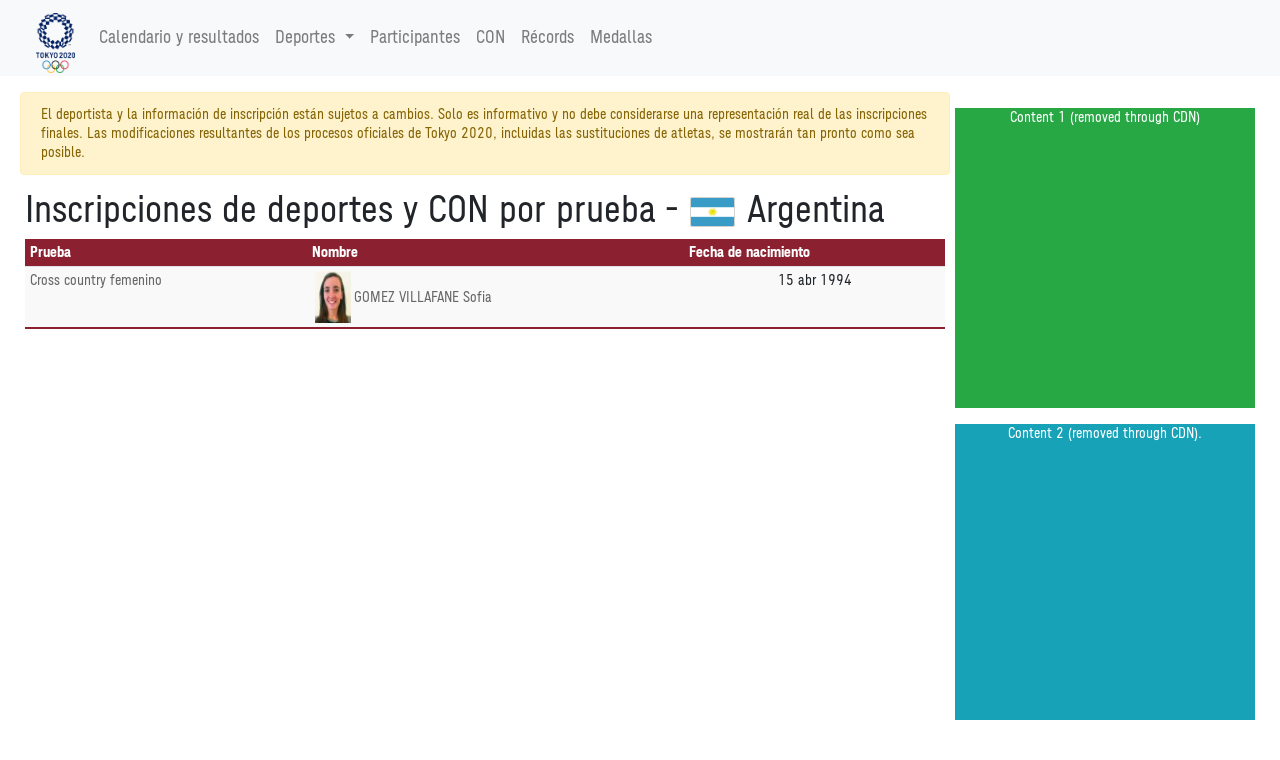

--- FILE ---
content_type: text/html
request_url: https://tokio2020.rtve.es/es/resultados/ciclismo-de-montana/inscripciones-de-deportes-y-con-por-prueba-argentina.htm
body_size: 42171
content:
<!DOCTYPE html>
<html

lang="es-es"
xml:lang="es-es"
xmlns="http://www.w3.org/1999/xhtml"><meta http-equiv="edge-control" content="dca=esi, max-age=300s, downstream-ttl=60s"/><head>
<meta http-equiv="X-UA-Compatible" content="IE=edge,chrome=1" />
<meta name="viewport" content="width=device-width, initial-scale=1">
<meta charset="utf-8" />
<meta http-equiv="Content-Type" content="text/html; charset=UTF-8"/>
<meta name="save" content="history"/>

<title>
Inscripciones de deportes y CON por prueba | Juegos Ol&iacute;mpicos Tokyo 2020</title>

<script type="application/ld+json">{"endDate":"2021-07-27 00:00:00.0","@type":"SportsEvent","name":"Ciclismo de monta&ntilde;a","description":"Ciclismo de monta&ntilde;a","location":{"address":"Tokyo, Japan","@type":"Place","name":"Tokyo, Japan"},"@id":"../../../es/resultados/ciclismo-de-montana/inscripciones-de-deportes-y-con-por-prueba-argentina.htm","@context":"http://schema.org","url":"../../../es/resultados/ciclismo-de-montana/inscripciones-de-deportes-y-con-por-prueba-argentina.htm","startDate":"2021-07-26 00:00:00.0"}</script><!-- Twitter Card data -->
<meta name="twitter:card" content="summary">
<meta name="twitter:site" content="@Tokyo2020">
<meta name="twitter:title" content="Inscripciones de deportes y CON por prueba | Juegos Ol&iacute;mpicos Tokyo 2020">
<meta name="twitter:description" content="Todos los resultados y calendario de las pruebas de los Juegos Ol&iacute;mpicos de Tokio 2020 los tienes a trav&eacute;s de la plataforma de RTVE Play. Entra en RTVE.es">
<meta name="twitter:creator" content="@Tokyo2020">
<meta name="twitter:image" content="https://tokyo2020.org/en/assets/img/common/ogp.jpg">

<!-- Open Graph data -->
<meta property="og:title" content="Inscripciones de deportes y CON por prueba | Juegos Ol&iacute;mpicos Tokyo 2020" />
<meta property="og:type" content="website" />
<meta property="og:url" content="../../../es/resultados/ciclismo-de-montana/inscripciones-de-deportes-y-con-por-prueba-argentina.htm" />
<meta property="og:image" content="https://tokyo2020.org/en/assets/img/common/ogp.jpg" />
<meta property="og:description" content="Todos los resultados y calendario de las pruebas de los Juegos Ol&iacute;mpicos de Tokio 2020 los tienes a trav&eacute;s de la plataforma de RTVE Play. Entra en RTVE.es" />
<meta property="fb:app_id" content="0" /><meta name="description" content="Inscripciones de deportes y CON por prueba | Juegos Ol&iacute;mpicos Tokyo 2020"></head>
<link rel="alternate" hreflang="es" href="https://www.europeanchampionships.com/resources/template?absolute_urls=1es/resultados/ciclismo-de-montana/inscripciones-de-deportes-y-con-por-prueba-argentina.htm" />
<link rel="stylesheet" type="text/css" href="../../../resOG2020-/style/og2020-.min.css">
<link rel="stylesheet" type="text/css" href="../../../resCOMMON/style/jquery.mThumbnailScroller.css">
<link rel="stylesheet" type="text/css" href="../../../resCOMMON/style/tablesorter.theme.default.css">
<link rel="stylesheet" type="text/css" href="../../../resCOMMON/style/fontawesome.min.css">
<link rel="stylesheet" type="text/css" href="../../../resCOMMON/style/datatables.min.css">
<link rel="stylesheet" type="text/css" href="../../../resCOMMON/style/rwd-table.min.css">

<link rel="shortcut icon" href="../../../resOG2020-/img/favicon.ico" type="image/x-icon">
<link rel="icon"          href="../../../resOG2020-/img/favicon.ico" type="image/x-icon">

<script src="../../../resCOMMON/sinfoScripts/bundle.js" type="text/javascript"></script>
<script src="../../../resCOMMON/sinfoScripts/main.js" type="text/javascript"></script>

<script> 
        var doc = document.documentElement;
        doc.setAttribute('data-useragent', navigator.userAgent);
</script>

<script>
$.extend( true, $.fn.dataTable.defaults, {
language: {
    url: '../../../resCOMMON/sinfoScripts/i18n/spa.json'
    }
} );
</script>
<script>
    !function(){
        var analytics=window.analytics=window.analytics||[];
        if(!analytics.initialize) {
            if (analytics.invoked) {
                window.console && console.error && console.error("Segment snippet included twice.");
            }
            else {
            analytics.invoked = !0;
            }
            analytics.methods = ["identify", "track", "ready", "page", "once", "off", "on", "setAnonymousId"];
            analytics.factory = function (e) {
                return function () {
                    var t = Array.prototype.slice.call(arguments);
                    t.unshift(e);
                    analytics.push(t);
                    return analytics
                }
            };
            for (var e = 0; e < analytics.methods.length; e++) {
                var key = analytics.methods[e];
                analytics[key] = analytics.factory(key);
            }
            analytics.load = function (key, e) {
                var t = document.createElement("script");
                t.type = "text/javascript";
                t.async = !0;
                t.src = "https://cdn.segment.com/analytics.js/v1/" + key + "/analytics.min.js";
                var n = document.getElementsByTagName("script")[0];
                n.parentNode.insertBefore(t, n);
                analytics._loadOptions = e;
            };
            analytics._writeKey="FSH5ZeYSgxdBJ69zoV6MOc60AqYvrbBO";
            analytics.SNIPPET_VERSION="4.13.2";
        };
    }();
</script>
<script>
$(window).on("cookies-banner-shown", function(e, params) {
    initSegmentCalls(1);
});
$(window).on("cookies-loaded", function(e, params) {
    initSegmentCalls(2);
});
function initSegmentCalls(event) {
           new SegmentCalls("FSH5ZeYSgxdBJ69zoV6MOc60AqYvrbBO", event,{"user_nation":"","page_type":"athletes","page_hostname":"","non_interaction":0,"partner_name":"Atos","implementation_provider":"Atos","language":"es","screen_id":"../../../es/resultados/ciclismo-de-montana/inscripciones-de-deportes-y-con-por-prueba-argentina.htm","discipline":"MTB","content_geography":"","event":"","platform":"Web"});
       };
</script>
</head>

<body>
<section class="d-none">VERSION: 5.9.5.498 (04/08/2021)</section>

<INPUT type="hidden" class="sHistory" id="divScrollXPos" name="divScrollXPos">
<INPUT type="hidden" class="sHistory" id="divScrollYPos" name="divScrollYPos">
<INPUT type="hidden" class="sHistory" id="scrollXPos" name="scrollXPos">
<INPUT type="hidden" class="sHistory" id="scrollYPos" name="scrollYPos">

<div class="tk-ad-top-placeholder"></div>
<div class="tk-ad-top tk-ad-top--sticky">
<div class="tk-ad__container--top">
<div class="text-center tk-ads-banner__container">
<div class="tk-ads-banner" id="banner-top">
<div id="div-gpt-ad-tokyo2020-1" class="text-center wrs-ads"></div>
</div>
</div>
</div>
</div>
<esi:choose>
  <esi:when test="$(HTTP_USER_AGENT) has 'RMA_APP'">
  
<script type="text/javascript" charset="utf-8" src="/tokyo-2020/en/d3components/scripts/head-externally-shared.min.js?v=33"></script>

<esi:choose>
 <esi:when test="$(HTTP_HOST) == 'pre-results-www.gtwtokyo2020.org'">
<esi:include src="https://pre-results-www.gtwtokyo2020.org/OIS/OG2020-/resOG2020-/noconflict.htm" onerror="continue"/>
  </esi:when>
  
  <esi:when test="$(HTTP_HOST) == 'see-results-www.gtwtokyo2020.org'">
<esi:include src="https://see-results-www.gtwtokyo2020.org/OIS/OG2020-/resOG2020-/noconflict.htm" onerror="continue"/>  
  </esi:when>
  
  <esi:when test="$(HTTP_HOST) == 'fe-stg-www.gtwtokyo2020.org'">
<esi:include src="https://fe-stg-www.gtwtokyo2020.org/OIS/OG2020-/resOG2020-/noconflict.htm" onerror="continue"/>  
  </esi:when>
  
  <esi:when test="$(HTTP_HOST) == 'sph-results-www.gtwtokyo2020.org'">
<esi:include src="https://sph-results-www.gtwtokyo2020.org/OIS/OG2020-/resOG2020-/noconflict.htm" onerror="continue"/>  
  </esi:when>
  
  <esi:when test="$(HTTP_HOST) == 'fe-preprd-www.gtwtokyo2020.org'">
<esi:include src="https://fe-preprd-www.gtwtokyo2020.org/OIS/OG2020-/resOG2020-/noconflict.htm" onerror="continue"/>  
  </esi:when>

  <esi:when test="$(HTTP_HOST) == 'tokyo2020.org'">
<esi:include src="https://tokyo2020.org/OIS/OG2020-/resOG2020-/noconflict.htm" onerror="continue"/>  
  </esi:when>

  <esi:when test="$(HTTP_HOST) == 'gtnew.tokyo2020.org'">
<esi:include src="https://gtnew.tokyo2020.org.org/OIS/OG2020-/resOG2020-/noconflict.htm" onerror="continue"/>  
  </esi:when>

  <esi:when test="$(HTTP_HOST) == 'olympics.com'">
<esi:include src="https://olympics.com/tokyo-2020/olympic-games/resOG2020-/noconflict.htm" onerror="continue"/>  
  </esi:when>

  <esi:when test="$(HTTP_HOST) == 'stg-www.olympic-channelservices.org'">
<esi:include src="https://stg-www.olympic-channelservices.org/tokyo-2020/olympic-games/resOG2020-/noconflict.htm" onerror="continue"/>  
  </esi:when>  

  <esi:when test="$(HTTP_HOST) == 'ppp-www.olympics.com'">
<esi:include src="https://ppp-www.olympics.com/tokyo-2020/olympic-games/resOG2020-/noconflict.htm" onerror="continue"/>  
  </esi:when> 
</esi:choose>

<script>
document.addEventListener('DOMContentLoaded',function(){ 
initSegmentCalls(2);
},false)

</script>
  
  </esi:when>
  
  
  
  
  
  <esi:when test="$(HTTP_HOST) == 'pre-results-www.gtwtokyo2020.org'">
<esi:include src="https://pre-results-www.gtwtokyo2020.org/es/external/lib/generic/header" onerror="continue"/>
<esi:include src="https://pre-results-www.gtwtokyo2020.org/OIS/OG2020-/resOG2020-/noconflict.htm" onerror="continue"/>
  </esi:when>
  <esi:when test="$(HTTP_HOST) == 'see-results-www.gtwtokyo2020.org'">
    <esi:include src="https://see-results-www.gtwtokyo2020.org/es/external/lib/generic/header" onerror="continue"/>
<esi:include src="https://see-results-www.gtwtokyo2020.org/OIS/OG2020-/resOG2020-/noconflict.htm" onerror="continue"/>  
  </esi:when>
  <esi:when test="$(HTTP_HOST) == 'fe-stg-www.gtwtokyo2020.org'">
    <esi:include src="https://fe-stg-www.gtwtokyo2020.org/es/external/lib/generic/header" onerror="continue"/>
<esi:include src="https://fe-stg-www.gtwtokyo2020.org/OIS/OG2020-/resOG2020-/noconflict.htm" onerror="continue"/>  
  </esi:when>
  <esi:when test="$(HTTP_HOST) == 'sph-results-www.gtwtokyo2020.org'">
    <esi:include src="https://sph-results-www.gtwtokyo2020.org/es/external/lib/generic/header" onerror="continue"/>
    <esi:include src="https://sph-results-www.gtwtokyo2020.org/OIS/OG2020-/resOG2020-/noconflict.htm" onerror="continue"/>  
  </esi:when>
  <esi:when test="$(HTTP_HOST) == 'fe-preprd-www.gtwtokyo2020.org'">
    <esi:include src="https://fe-preprd-www.gtwtokyo2020.org/es/external/lib/generic/header" onerror="continue"/>
    <esi:include src="https://fe-preprd-www.gtwtokyo2020.org/OIS/OG2020-/resOG2020-/noconflict.htm" onerror="continue"/>  
  </esi:when>
  <esi:when test="$(HTTP_HOST) == 'tokyo2020.org'">
    <esi:include src="https://tokyo2020.org/es/external/lib/generic/header" onerror="continue"/>
    <esi:include src="https://tokyo2020.org/OIS/OG2020-/resOG2020-/noconflict.htm" onerror="continue"/>  
  </esi:when>
  <esi:when test="$(HTTP_HOST) == 'gtnew.tokyo2020.org'">
    <esi:include src="https://gtnew.tokyo2020.org/es/external/lib/generic/header" onerror="continue"/>
    <esi:include src="https://gtnew.tokyo2020.org.org/OIS/OG2020-/resOG2020-/noconflict.htm" onerror="continue"/>  
  </esi:when>
  <esi:when test="$(HTTP_HOST) == 'olympics.com'">
    <esi:include src="https://olympics.com/tokyo-2020/es/external/lib/generic/header" onerror="continue"/>
    <esi:include src="https://olympics.com/tokyo-2020/olympic-games/resOG2020-/noconflict.htm" onerror="continue"/>  
  </esi:when>
  <esi:when test="$(HTTP_HOST) == 'stg-www.olympic-channelservices.org'">
    <esi:include src="https://stg-www.olympic-channelservices.org/tokyo-2020/es/external/lib/generic/header" onerror="continue"/>
    <esi:include src="https://stg-www.olympic-channelservices.org/tokyo-2020/olympic-games/resOG2020-/noconflict.htm" onerror="continue"/>  
  </esi:when>  
  <esi:when test="$(HTTP_HOST) == 'ppp-www.olympics.com'">
    <esi:include src="https://ppp-www.olympics.com/tokyo-2020/es/external/lib/generic/header" onerror="continue"/>
    <esi:include src="https://ppp-www.olympics.com/tokyo-2020/olympic-games/resOG2020-/noconflict.htm" onerror="continue"/>  
  </esi:when>  
<esi:when test="$(HTTP_HOST) == 'tokio2020.rtve.es'">
<esi:include src="https://www.rtve.es/components/jjoo/MTB-------------------------------/cabecera.inc" onerror="continue"/>
</esi:when>
</esi:choose>

<esi:remove>
<header >
<link rel="stylesheet" type="text/css" href="../../../resOG2020-/fonts/fontface.min.css">
<div class="navbar-light bg-light">
<nav class="navbar navbar-expand-lg container">
<a href="#" class="navbar-brand main-logo" title="Inscripciones de deportes y CON por prueba | Juegos Ol&iacute;mpicos Tokyo 2020">
<img src="../../../resOG2020-/img/nav/logo.png" role="presentation" class="img-fluid" aria-hidden="true" alt="Inscripciones de deportes y CON por prueba | Juegos Ol&iacute;mpicos Tokyo 2020"/>
</a>
<button class="navbar-toggler" type="button" data-toggle="collapse" data-target="#navbarSupportedContent" aria-controls="navbarSupportedContent" aria-expanded="false" aria-label="Toggle navigation">
    <span class="navbar-toggler-icon"></span>
  </button>
  
<div class="collapse navbar-collapse" id="navbarSupportedContent">
<ul class="navbar-nav mr-auto">
<li class="nav-item">
<a class="nav-link" href="../../../es/resultados/todos-los-deportes/calendario-olimpico.htm">
Calendario y resultados</a>
</li>

<li class="nav-item dropdown">
<a class="nav-link dropdown-toggle" data-toggle="dropdown" href="#" role="button" aria-haspopup="true" aria-expanded="false">
 Deportes<span class="caret"></span>
</a>
     
 <ul class="dropdown-menu">
<li class="dropdown-item text-nowrap col-md-3">
<a href='../../../es/resultados/aguas-abiertas/calendario-y-resultados-olimpicos.htm' title='Calendario y resultados Ol&iacute;mpicos - Aguas abiertas'><img src="../../../resOG2020-/img/sports/OWS.png" role="presentation" aria-hidden="true" alt="" class="sport-icon" align="middle"/>Aguas abiertas</a></li>
<li class="dropdown-item text-nowrap col-md-3">
<a href='../../../es/resultados/atletismo/calendario-y-resultados-olimpicos.htm' title='Calendario y resultados Ol&iacute;mpicos - Atletismo'><img src="../../../resOG2020-/img/sports/ATH.png" role="presentation" aria-hidden="true" alt="" class="sport-icon" align="middle"/>Atletismo</a></li>
<li class="dropdown-item text-nowrap col-md-3">
<a href='../../../es/resultados/badminton/calendario-y-resultados-olimpicos.htm' title='Calendario y resultados Ol&iacute;mpicos - B&aacute;dminton'><img src="../../../resOG2020-/img/sports/BDM.png" role="presentation" aria-hidden="true" alt="" class="sport-icon" align="middle"/>B&aacute;dminton</a></li>
<li class="dropdown-item text-nowrap col-md-3">
<a href='../../../es/resultados/baloncesto/calendario-y-resultados-olimpicos.htm' title='Calendario y resultados Ol&iacute;mpicos - Baloncesto'><img src="../../../resOG2020-/img/sports/BKB.png" role="presentation" aria-hidden="true" alt="" class="sport-icon" align="middle"/>Baloncesto</a></li>
<li class="dropdown-item text-nowrap col-md-3">
<a href='../../../es/resultados/baloncesto-3x3/calendario-y-resultados-olimpicos.htm' title='Calendario y resultados Ol&iacute;mpicos - Baloncesto 3x3'><img src="../../../resOG2020-/img/sports/BK3.png" role="presentation" aria-hidden="true" alt="" class="sport-icon" align="middle"/>Baloncesto 3x3</a></li>
<li class="dropdown-item text-nowrap col-md-3">
<a href='../../../es/resultados/balonmano/calendario-y-resultados-olimpicos.htm' title='Calendario y resultados Ol&iacute;mpicos - Balonmano'><img src="../../../resOG2020-/img/sports/HBL.png" role="presentation" aria-hidden="true" alt="" class="sport-icon" align="middle"/>Balonmano</a></li>
<li class="dropdown-item text-nowrap col-md-3">
<a href='../../../es/resultados/beisbol-softbol/calendario-y-resultados-olimpicos.htm' title='Calendario y resultados Ol&iacute;mpicos - B&eacute;isbol/softbol'><img src="../../../resOG2020-/img/sports/BSB.png" role="presentation" aria-hidden="true" alt="" class="sport-icon" align="middle"/>B&eacute;isbol/softbol</a></li>
<li class="dropdown-item text-nowrap col-md-3">
<a href='../../../es/resultados/bmx-freestyle/calendario-y-resultados-olimpicos.htm' title='Calendario y resultados Ol&iacute;mpicos - BMX freestyle'><img src="../../../resOG2020-/img/sports/BMF.png" role="presentation" aria-hidden="true" alt="" class="sport-icon" align="middle"/>BMX freestyle</a></li>
<li class="dropdown-item text-nowrap col-md-3">
<a href='../../../es/resultados/bmx-racing/calendario-y-resultados-olimpicos.htm' title='Calendario y resultados Ol&iacute;mpicos - BMX racing'><img src="../../../resOG2020-/img/sports/BMX.png" role="presentation" aria-hidden="true" alt="" class="sport-icon" align="middle"/>BMX racing</a></li>
<li class="dropdown-item text-nowrap col-md-3">
<a href='../../../es/resultados/boxeo/calendario-y-resultados-olimpicos.htm' title='Calendario y resultados Ol&iacute;mpicos - Boxeo'><img src="../../../resOG2020-/img/sports/BOX.png" role="presentation" aria-hidden="true" alt="" class="sport-icon" align="middle"/>Boxeo</a></li>
<li class="dropdown-item text-nowrap col-md-3">
<a href='../../../es/resultados/ciclismo-de-montana/calendario-y-resultados-olimpicos.htm' title='Calendario y resultados Ol&iacute;mpicos - Ciclismo de monta&ntilde;a'><img src="../../../resOG2020-/img/sports/MTB.png" role="presentation" aria-hidden="true" alt="" class="sport-icon" align="middle"/>Ciclismo de monta&ntilde;a</a></li>
<li class="dropdown-item text-nowrap col-md-3">
<a href='../../../es/resultados/ciclismo-en-pista/calendario-y-resultados-olimpicos.htm' title='Calendario y resultados Ol&iacute;mpicos - Ciclismo en pista'><img src="../../../resOG2020-/img/sports/CTR.png" role="presentation" aria-hidden="true" alt="" class="sport-icon" align="middle"/>Ciclismo en pista</a></li>
<li class="dropdown-item text-nowrap col-md-3">
<a href='../../../es/resultados/ciclismo-en-ruta/calendario-y-resultados-olimpicos.htm' title='Calendario y resultados Ol&iacute;mpicos - Ciclismo en ruta'><img src="../../../resOG2020-/img/sports/CRD.png" role="presentation" aria-hidden="true" alt="" class="sport-icon" align="middle"/>Ciclismo en ruta</a></li>
<li class="dropdown-item text-nowrap col-md-3">
<a href='../../../es/resultados/escalada-deportiva/calendario-y-resultados-olimpicos.htm' title='Calendario y resultados Ol&iacute;mpicos - Escalada deportiva'><img src="../../../resOG2020-/img/sports/CLB.png" role="presentation" aria-hidden="true" alt="" class="sport-icon" align="middle"/>Escalada deportiva</a></li>
<li class="dropdown-item text-nowrap col-md-3">
<a href='../../../es/resultados/esgrima/calendario-y-resultados-olimpicos.htm' title='Calendario y resultados Ol&iacute;mpicos - Esgrima'><img src="../../../resOG2020-/img/sports/FEN.png" role="presentation" aria-hidden="true" alt="" class="sport-icon" align="middle"/>Esgrima</a></li>
<li class="dropdown-item text-nowrap col-md-3">
<a href='../../../es/resultados/futbol/calendario-y-resultados-olimpicos.htm' title='Calendario y resultados Ol&iacute;mpicos - F&uacute;tbol'><img src="../../../resOG2020-/img/sports/FBL.png" role="presentation" aria-hidden="true" alt="" class="sport-icon" align="middle"/>F&uacute;tbol</a></li>
<li class="dropdown-item text-nowrap col-md-3">
<a href='../../../es/resultados/gimnasia-artistica/calendario-y-resultados-olimpicos.htm' title='Calendario y resultados Ol&iacute;mpicos - Gimnasia art&iacute;stica'><img src="../../../resOG2020-/img/sports/GAR.png" role="presentation" aria-hidden="true" alt="" class="sport-icon" align="middle"/>Gimnasia art&iacute;stica</a></li>
<li class="dropdown-item text-nowrap col-md-3">
<a href='../../../es/resultados/gimnasia-en-trampolin/calendario-y-resultados-olimpicos.htm' title='Calendario y resultados Ol&iacute;mpicos - Gimnasia en trampol&iacute;n'><img src="../../../resOG2020-/img/sports/GTR.png" role="presentation" aria-hidden="true" alt="" class="sport-icon" align="middle"/>Gimnasia en trampol&iacute;n</a></li>
<li class="dropdown-item text-nowrap col-md-3">
<a href='../../../es/resultados/gimnasia-ritmica/calendario-y-resultados-olimpicos.htm' title='Calendario y resultados Ol&iacute;mpicos - Gimnasia r&iacute;tmica'><img src="../../../resOG2020-/img/sports/GRY.png" role="presentation" aria-hidden="true" alt="" class="sport-icon" align="middle"/>Gimnasia r&iacute;tmica</a></li>
<li class="dropdown-item text-nowrap col-md-3">
<a href='../../../es/resultados/golf/calendario-y-resultados-olimpicos.htm' title='Calendario y resultados Ol&iacute;mpicos - Golf'><img src="../../../resOG2020-/img/sports/GLF.png" role="presentation" aria-hidden="true" alt="" class="sport-icon" align="middle"/>Golf</a></li>
<li class="dropdown-item text-nowrap col-md-3">
<a href='../../../es/resultados/halterofilia/calendario-y-resultados-olimpicos.htm' title='Calendario y resultados Ol&iacute;mpicos - Halterofilia'><img src="../../../resOG2020-/img/sports/WLF.png" role="presentation" aria-hidden="true" alt="" class="sport-icon" align="middle"/>Halterofilia</a></li>
<li class="dropdown-item text-nowrap col-md-3">
<a href='../../../es/resultados/hipica/calendario-y-resultados-olimpicos.htm' title='Calendario y resultados Ol&iacute;mpicos - H&iacute;pica'><img src="../../../resOG2020-/img/sports/EQU.png" role="presentation" aria-hidden="true" alt="" class="sport-icon" align="middle"/>H&iacute;pica</a></li>
<li class="dropdown-item text-nowrap col-md-3">
<a href='../../../es/resultados/hockey-hierba/calendario-y-resultados-olimpicos.htm' title='Calendario y resultados Ol&iacute;mpicos - Hockey hierba'><img src="../../../resOG2020-/img/sports/HOC.png" role="presentation" aria-hidden="true" alt="" class="sport-icon" align="middle"/>Hockey hierba</a></li>
<li class="dropdown-item text-nowrap col-md-3">
<a href='../../../es/resultados/judo/calendario-y-resultados-olimpicos.htm' title='Calendario y resultados Ol&iacute;mpicos - Judo'><img src="../../../resOG2020-/img/sports/JUD.png" role="presentation" aria-hidden="true" alt="" class="sport-icon" align="middle"/>Judo</a></li>
<li class="dropdown-item text-nowrap col-md-3">
<a href='../../../es/resultados/karate/calendario-y-resultados-olimpicos.htm' title='Calendario y resultados Ol&iacute;mpicos - Karate'><img src="../../../resOG2020-/img/sports/KTE.png" role="presentation" aria-hidden="true" alt="" class="sport-icon" align="middle"/>Karate</a></li>
<li class="dropdown-item text-nowrap col-md-3">
<a href='../../../es/resultados/lucha/calendario-y-resultados-olimpicos.htm' title='Calendario y resultados Ol&iacute;mpicos - Lucha'><img src="../../../resOG2020-/img/sports/WRE.png" role="presentation" aria-hidden="true" alt="" class="sport-icon" align="middle"/>Lucha</a></li>
<li class="dropdown-item text-nowrap col-md-3">
<a href='../../../es/resultados/natacion/calendario-y-resultados-olimpicos.htm' title='Calendario y resultados Ol&iacute;mpicos - Nataci&oacute;n'><img src="../../../resOG2020-/img/sports/SWM.png" role="presentation" aria-hidden="true" alt="" class="sport-icon" align="middle"/>Nataci&oacute;n</a></li>
<li class="dropdown-item text-nowrap col-md-3">
<a href='../../../es/resultados/natacion-artistica/calendario-y-resultados-olimpicos.htm' title='Calendario y resultados Ol&iacute;mpicos - Nataci&oacute;n art&iacute;stica'><img src="../../../resOG2020-/img/sports/SWA.png" role="presentation" aria-hidden="true" alt="" class="sport-icon" align="middle"/>Nataci&oacute;n art&iacute;stica</a></li>
<li class="dropdown-item text-nowrap col-md-3">
<a href='../../../es/resultados/pentatlon-moderno/calendario-y-resultados-olimpicos.htm' title='Calendario y resultados Ol&iacute;mpicos - Pentatl&oacute;n moderno'><img src="../../../resOG2020-/img/sports/MPN.png" role="presentation" aria-hidden="true" alt="" class="sport-icon" align="middle"/>Pentatl&oacute;n moderno</a></li>
<li class="dropdown-item text-nowrap col-md-3">
<a href='../../../es/resultados/piraguismo-eslalon/calendario-y-resultados-olimpicos.htm' title='Calendario y resultados Ol&iacute;mpicos - Pirag&uuml;ismo eslalon'><img src="../../../resOG2020-/img/sports/CSL.png" role="presentation" aria-hidden="true" alt="" class="sport-icon" align="middle"/>Pirag&uuml;ismo eslalon</a></li>
<li class="dropdown-item text-nowrap col-md-3">
<a href='../../../es/resultados/piraguismo-esprint/calendario-y-resultados-olimpicos.htm' title='Calendario y resultados Ol&iacute;mpicos - Pirag&uuml;ismo esprint'><img src="../../../resOG2020-/img/sports/CSP.png" role="presentation" aria-hidden="true" alt="" class="sport-icon" align="middle"/>Pirag&uuml;ismo esprint</a></li>
<li class="dropdown-item text-nowrap col-md-3">
<a href='../../../es/resultados/remo/calendario-y-resultados-olimpicos.htm' title='Calendario y resultados Ol&iacute;mpicos - Remo'><img src="../../../resOG2020-/img/sports/ROW.png" role="presentation" aria-hidden="true" alt="" class="sport-icon" align="middle"/>Remo</a></li>
<li class="dropdown-item text-nowrap col-md-3">
<a href='../../../es/resultados/rugby-7/calendario-y-resultados-olimpicos.htm' title='Calendario y resultados Ol&iacute;mpicos - Rugby 7'><img src="../../../resOG2020-/img/sports/RUG.png" role="presentation" aria-hidden="true" alt="" class="sport-icon" align="middle"/>Rugby 7</a></li>
<li class="dropdown-item text-nowrap col-md-3">
<a href='../../../es/resultados/saltos/calendario-y-resultados-olimpicos.htm' title='Calendario y resultados Ol&iacute;mpicos - Saltos'><img src="../../../resOG2020-/img/sports/DIV.png" role="presentation" aria-hidden="true" alt="" class="sport-icon" align="middle"/>Saltos</a></li>
<li class="dropdown-item text-nowrap col-md-3">
<a href='../../../es/resultados/skateboarding/calendario-y-resultados-olimpicos.htm' title='Calendario y resultados Ol&iacute;mpicos - Skateboarding'><img src="../../../resOG2020-/img/sports/SKB.png" role="presentation" aria-hidden="true" alt="" class="sport-icon" align="middle"/>Skateboarding</a></li>
<li class="dropdown-item text-nowrap col-md-3">
<a href='../../../es/resultados/surf/calendario-y-resultados-olimpicos.htm' title='Calendario y resultados Ol&iacute;mpicos - Surf'><img src="../../../resOG2020-/img/sports/SRF.png" role="presentation" aria-hidden="true" alt="" class="sport-icon" align="middle"/>Surf</a></li>
<li class="dropdown-item text-nowrap col-md-3">
<a href='../../../es/resultados/taekwondo/calendario-y-resultados-olimpicos.htm' title='Calendario y resultados Ol&iacute;mpicos - Taekwondo'><img src="../../../resOG2020-/img/sports/TKW.png" role="presentation" aria-hidden="true" alt="" class="sport-icon" align="middle"/>Taekwondo</a></li>
<li class="dropdown-item text-nowrap col-md-3">
<a href='../../../es/resultados/tenis/calendario-y-resultados-olimpicos.htm' title='Calendario y resultados Ol&iacute;mpicos - Tenis'><img src="../../../resOG2020-/img/sports/TEN.png" role="presentation" aria-hidden="true" alt="" class="sport-icon" align="middle"/>Tenis</a></li>
<li class="dropdown-item text-nowrap col-md-3">
<a href='../../../es/resultados/tenis-de-mesa/calendario-y-resultados-olimpicos.htm' title='Calendario y resultados Ol&iacute;mpicos - Tenis de mesa'><img src="../../../resOG2020-/img/sports/TTE.png" role="presentation" aria-hidden="true" alt="" class="sport-icon" align="middle"/>Tenis de mesa</a></li>
<li class="dropdown-item text-nowrap col-md-3">
<a href='../../../es/resultados/tiro/calendario-y-resultados-olimpicos.htm' title='Calendario y resultados Ol&iacute;mpicos - Tiro'><img src="../../../resOG2020-/img/sports/SHO.png" role="presentation" aria-hidden="true" alt="" class="sport-icon" align="middle"/>Tiro</a></li>
<li class="dropdown-item text-nowrap col-md-3">
<a href='../../../es/resultados/tiro-con-arco/calendario-y-resultados-olimpicos.htm' title='Calendario y resultados Ol&iacute;mpicos - Tiro con arco'><img src="../../../resOG2020-/img/sports/ARC.png" role="presentation" aria-hidden="true" alt="" class="sport-icon" align="middle"/>Tiro con arco</a></li>
<li class="dropdown-item text-nowrap col-md-3">
<a href='../../../es/resultados/triatlon/calendario-y-resultados-olimpicos.htm' title='Calendario y resultados Ol&iacute;mpicos - Triatl&oacute;n'><img src="../../../resOG2020-/img/sports/TRI.png" role="presentation" aria-hidden="true" alt="" class="sport-icon" align="middle"/>Triatl&oacute;n</a></li>
<li class="dropdown-item text-nowrap col-md-3">
<a href='../../../es/resultados/vela/calendario-y-resultados-olimpicos.htm' title='Calendario y resultados Ol&iacute;mpicos - Vela'><img src="../../../resOG2020-/img/sports/SAL.png" role="presentation" aria-hidden="true" alt="" class="sport-icon" align="middle"/>Vela</a></li>
<li class="dropdown-item text-nowrap col-md-3">
<a href='../../../es/resultados/voleibol/calendario-y-resultados-olimpicos.htm' title='Calendario y resultados Ol&iacute;mpicos - Voleibol'><img src="../../../resOG2020-/img/sports/VVO.png" role="presentation" aria-hidden="true" alt="" class="sport-icon" align="middle"/>Voleibol</a></li>
<li class="dropdown-item text-nowrap col-md-3">
<a href='../../../es/resultados/voley-playa/calendario-y-resultados-olimpicos.htm' title='Calendario y resultados Ol&iacute;mpicos - V&oacute;ley-playa'><img src="../../../resOG2020-/img/sports/VBV.png" role="presentation" aria-hidden="true" alt="" class="sport-icon" align="middle"/>V&oacute;ley-playa</a></li>
<li class="dropdown-item text-nowrap col-md-3">
<a href='../../../es/resultados/waterpolo/calendario-y-resultados-olimpicos.htm' title='Calendario y resultados Ol&iacute;mpicos - Waterpolo'><img src="../../../resOG2020-/img/sports/WPO.png" role="presentation" aria-hidden="true" alt="" class="sport-icon" align="middle"/>Waterpolo</a></li>
	</ul>
	</li>
	 
	<li class="nav-item">
		<a class="nav-link" href="../../../es/resultados/todos-los-deportes/deportistas.htm">
			Participantes</a>
	</li>

	<li class="nav-item">
			<a class="nav-link" href="../../../es/resultados/todos-los-deportes/listed-nocs.htm">
				CON</a>
		</li>
	<li class="nav-item">
		<a class="nav-link" href="../../../es/resultados/todos-los-deportes/records.htm">
			R&eacute;cords</a>
	</li>

	<li class="nav-item">
		<a class="nav-link" href="../../../es/resultados/todos-los-deportes/clasificacion-por-medallas.htm">
			Medallas</a>
	</li>


</ul>



</div>
	</nav>
</div></header>
</esi:remove><div id="div-gpt-ad-tokyo2020-ath"  class="text-center my-3 wrs-ads">
</div>

<main id="mainContainer" class="wrs-content" role="main">	
	<div class="container">
		<div class="row">
			<div class="col-lg-9 d-flex flex-column">
				<nav class="navbar navbar-expand-md p-0 navbar-sport">
	<button class="navbar-toggler m-2" type="button" data-toggle="collapse" data-target="#navbarSport">
		<span class="sr-only">Mostrar navegaci&oacute;n de deporte</span>
	    <span class="navbar-toggler-icon"></span>
	</button>
	<div class="collapse navbar-collapse flex-column" id="navbarSport">
	    <ul class="navbar-nav nav w-100">
	            
	<li id="activity-list-link" class="d-none nav-item">
	 			<a class="nav-link" href="#">Lista de actividades</a>
	 		</li>    
	 		
	<li id="about-sport-link" class="nav-link-gtws d-none">
	 			<a class="nav-link" href="#">Acerca del deporte</a>
	 		</li>         
	<li id="non-competition-schedule-link" class="d-none nav-item">
	 			<a class="nav-link" href="#">Calendario fuera de competici&oacute;n</a>
	 		</li>
        </ul>
        <ul class="navbar-nav nav w-100">
	</ul>
		
	</div>
</nav>	

<script>
$(function(){
	initEventMenuLinks();
	
	
	$(".navbar-sport .dropdown-toggle").click(function(e){
		//e.preventDefault();
		var menu = $(this).closest(".nav-item").find(".dropdown-menu");
		var content = menu.find(".dropdown-content");
		var url = menu.attr("data-url");
		if (url){
			if (menu.hasClass("show")){
				menu.removeClass("show").trigger(new $.Event('hidden.bs.dropdown'));
			}else{
				$(".navbar-sport .dropdown-menu").removeClass("show");
				content.html('<div class="text-center"><i class="fas fa-spinner fa-spin fa-3x "></i></div>');
				$.ajax({
					url: url
				}).done(function(html){
					content.html(html);
					menu.addClass("show").trigger(new $.Event('shown.bs.dropdown'));
				}).fail(function(){
					content.empty();
				});	
			}
		}
		return false;
	});

	$(".navbar-sport .dropdown").on("shown.bs.dropdown", function () {
		var nav = $(this).find(".UnitNavigator");
		if (nav.length > 0){
			setTimeout(function(){
				$event_unit_link = $('.UnitNavigatorContainer.current');
				$("#event-navi-scroller").mThumbnailScroller("scrollTo", $event_unit_link, {duration:0.01});
			},100);
		}
	});
		
	
});
</script>


<!--Begin Loader-->
<div id="d0afcbb6-5375-4905-a5ce-26a93d2342af" class ="">
</div>
<script>
loadPageToDiv('d0afcbb6-5375-4905-a5ce-26a93d2342af','../../../es/resultados/ciclismo-de-montana/zzzalert.htm',30,'','');
</script>
<!--End Loader-->



<!--Begin Loader-->
<div id="e4c57c3a-db23-4644-b0df-e44380dca66a" class ="">
</div>
<script>
loadPageToDiv('e4c57c3a-db23-4644-b0df-e44380dca66a','../../../es/resultados/ciclismo-de-montana/zzzs000d-argentina.htm',0,'','');
</script>
<!--End Loader-->

<!-- change order from navigator events -->
<h1  >	
	Inscripciones de deportes y CON por prueba
			- <img class="flagStyleBig" src="../../../resCOMMON/img/flags/ARG.png" 
			alt="Argentina"> Argentina</h1>
<table class="table table-schedule">
	<thead>  
  	<tr >
        <th class="text-left" id="Event">
			Prueba</th>
        <th class="text-left" id="Name">
			Nombre</th>
        <th id="Year">
			Fecha de nacimiento</th>
		</tr>
	</thead>
    <tr class="Res1">
			<td rowspan="1" class="VTopCell">  <!-- 1 -->
					<a href="../../../es/resultados/ciclismo-de-montana/calendario-de-prueba-cross-country-femenino.htm" title="Calendario de prueba-Cross country femenino"" class="eventTagLink">Cross country femenino</a></td>
			<td>
				<div class="playerTag" country="ARG" register="1360417"><img src="../../../resOG2020-/img/bios/photos/thumb/1360417.jpg" role="presentation" aria-hidden="true" alt="" class="photo"/><div class="box"><div class="name"><a href="../../../es/resultados/ciclismo-de-montana/perfil-de-deportista-n1360417-gomez-villafane-sofia.htm" title="Perfil de deportista-GOMEZ VILLAFANE Sofia"><span class="d-md-none">GOMEZ VILLAFANE S</span><span class="d-none d-md-inline">GOMEZ VILLAFANE Sofia</span></a></div></div></div></td>
			<td class="text-center">
				15 abr 1994</td>
			</tr>
	</table>
<script>
	$(document).ready(function(){
		if(false && false){
		}else if(false){
			$('#legendZZEE132A').addClass("d-none d-md-block")
		}else if(false){
			$('#legendZZEE132A').addClass("d-md-none")
		}
	});
	</script>
<div id="div-gpt-ad-tokyo2020-2"  class="text-center my-3 wrs-ads">
</div>
</div>

			<div class="col-lg-3 sidebar">
				<esi:choose>
		<esi:when test="$(HTTP_USER_AGENT) has 'RMA_APP'">
		</esi:when>
		<esi:when test="$(HTTP_HOST) == 'pre-results-www.gtwtokyo2020.org'">
		    <esi:include src="https://pre-results-www.gtwtokyo2020.org/es/external/lib/generic/content1" onerror="continue"/>
		</esi:when>
		<esi:when test="$(HTTP_HOST) == 'see-results-www.gtwtokyo2020.org'">
		    <esi:include src="https://see-results-www.gtwtokyo2020.org/es/external/lib/generic/content1" onerror="continue"/>
		</esi:when>
		<esi:when test="$(HTTP_HOST) == 'fe-stg-www.gtwtokyo2020.org'">
		    <esi:include src="https://fe-stg-www.gtwtokyo2020.org/es/external/lib/generic/content1" onerror="continue"/>
		</esi:when>
		<esi:when test="$(HTTP_HOST) == 'sph-results-www.gtwtokyo2020.org'">
		  <esi:include src="https://sph-results-www.gtwtokyo2020.org/es/external/lib/generic/content1" onerror="continue"/>
		 </esi:when>
		<esi:when test="$(HTTP_HOST) == 'fe-preprd-www.gtwtokyo2020.org'">
		   <esi:include src="https://fe-preprd-www.gtwtokyo2020.org/es/external/lib/generic/content1" onerror="continue"/>
		</esi:when>
		<esi:when test="$(HTTP_HOST) == 'tokyo2020.org'">
		   <esi:include src="https://tokyo2020.org/es/external/lib/generic/content1" onerror="continue"/>
		</esi:when>
		<esi:when test="$(HTTP_HOST) == 'gtnew.tokyo2020.org'">
		   <esi:include src="https://gtnew.tokyo2020.org/es/external/lib/generic/content1" onerror="continue"/>
		</esi:when>
		<esi:when test="$(HTTP_HOST) == 'olympics.com'">
		  <esi:include src="https://olympics.com/tokyo-2020/es/external/lib/generic/content1" onerror="continue"/>
		</esi:when>
		<esi:when test="$(HTTP_HOST) == 'stg-www.olympic-channelservices.org'">
		  <esi:include src="https://stg-www.olympic-channelservices.org/tokyo-2020/es/external/lib/generic/content1" onerror="continue"/>
		</esi:when>		
		<esi:when test="$(HTTP_HOST) == 'ppp-www.olympics.com'">
		  <esi:include src="https://ppp-www.olympics.com/tokyo-2020/es/external/lib/generic/content1" onerror="continue"/>
		</esi:when>		
		<esi:when test="$(HTTP_HOST) == 'tokio2020.rtve.es'">
			<esi:include src="https://www.rtve.es/components/jjoo/MTB-------------------------------/content1.inc" onerror="continue"/>
		</esi:when>	
    </esi:choose>

	<esi:remove>
		<div class="bg-success text-white my-3 text-center align-middle" style="height:300px;">
		Content 1 (removed through CDN)
		</div>
	</esi:remove>	
	
	
	
	<div class="tk-ads-banner__container tk-ads-banner__container--sidebar">
        <div class="tk-ads-banner">
            <div id="div-gpt-ad-tokyo2020-3" class="text-center wrs-ads">
                <!-- banner here -->
            </div>
        </div>
    </div>
<esi:choose>
		<esi:when test="$(HTTP_USER_AGENT) has 'RMA_APP'">
		</esi:when>
		<esi:when test="$(HTTP_HOST) == 'pre-results-www.gtwtokyo2020.org'">
		    <esi:include src="https://pre-results-www.gtwtokyo2020.org/es/external/lib/generic/content2" onerror="continue"/>
		</esi:when>
		<esi:when test="$(HTTP_HOST) == 'see-results-www.gtwtokyo2020.org'">
		    <esi:include src="https://see-results-www.gtwtokyo2020.org/es/external/lib/generic/content2" onerror="continue"/>
		</esi:when>
		<esi:when test="$(HTTP_HOST) == 'fe-stg-www.gtwtokyo2020.org'">
		    <esi:include src="https://fe-stg-www.gtwtokyo2020.org/es/external/lib/generic/content2" onerror="continue"/>
		</esi:when>
		<esi:when test="$(HTTP_HOST) == 'sph-results-www.gtwtokyo2020.org'">
		    <esi:include src="https://sph-results-www.gtwtokyo2020.org/es/external/lib/generic/content2" onerror="continue"/>
		</esi:when>
		<esi:when test="$(HTTP_HOST) == 'fe-preprd-www.gtwtokyo2020.org'">
		    <esi:include src="https://fe-preprd-www.gtwtokyo2020.org/es/external/lib/generic/content2" onerror="continue"/>
		</esi:when>
		<esi:when test="$(HTTP_HOST) == 'tokyo2020.org'">
		      <esi:include src="https://tokyo2020.org/es/external/lib/generic/content2" onerror="continue"/>
		</esi:when>
		<esi:when test="$(HTTP_HOST) == 'gtnew.tokyo2020.org'">
		      <esi:include src="https://gtnew.tokyo2020.org/es/external/lib/generic/content2" onerror="continue"/>
		</esi:when>
		<esi:when test="$(HTTP_HOST) == 'olympics.com'">
		  <esi:include src="https://olympics.com/tokyo-2020/es/external/lib/generic/content2" onerror="continue"/>
		</esi:when>
		<esi:when test="$(HTTP_HOST) == 'stg-www.olympic-channelservices.org'">
		  <esi:include src="https://stg-www.olympic-channelservices.org/tokyo-2020/es/external/lib/generic/content2" onerror="continue"/>
		</esi:when>		
		<esi:when test="$(HTTP_HOST) == 'ppp-www.olympics.com'">
		  <esi:include src="https://ppp-www.olympics.com/tokyo-2020/es/external/lib/generic/content2" onerror="continue"/>
		</esi:when>		
		<esi:when test="$(HTTP_HOST) == 'tokio2020.rtve.es'">
			<esi:include src="https://www.rtve.es/components/jjoo/MTB-------------------------------/content2.inc" onerror="continue"/>
		</esi:when>
    </esi:choose>
	<esi:remove>
		<div class="bg-info text-white my-3 text-center align-middle" style="height:300px;">
		Content 2 (removed through CDN).
		</div>
	</esi:remove>	

</div>

		</div> <!-- row -->
		</div>
	</main> <!-- container  -->
		
	<esi:choose>
	<esi:when test="$(HTTP_USER_AGENT) has 'RMA_APP'">
	</esi:when>
	<esi:when test="$(HTTP_HOST) == 'pre-results-www.gtwtokyo2020.org'">
	    <esi:include src="https://pre-results-www.gtwtokyo2020.org/es/external/lib/generic/footer" onerror="continue"/>
	</esi:when>
	<esi:when test="$(HTTP_HOST) == 'see-results-www.gtwtokyo2020.org'">
	    <esi:include src="https://see-results-www.gtwtokyo2020.org/es/external/lib/generic/footer" onerror="continue"/>
	</esi:when>
	<esi:when test="$(HTTP_HOST) == 'fe-stg-www.gtwtokyo2020.org'">
	    <esi:include src="https://fe-stg-www.gtwtokyo2020.org/es/external/lib/generic/footer" onerror="continue"/>
	</esi:when>
	<esi:when test="$(HTTP_HOST) == 'sph-results-www.gtwtokyo2020.org'">
	   <esi:include src="https://sph-results-www.gtwtokyo2020.org/es/external/lib/generic/footer" onerror="continue"/>
	</esi:when>
	<esi:when test="$(HTTP_HOST) == 'fe-preprd-www.gtwtokyo2020.org'">
	   <esi:include src="https://fe-preprd-www.gtwtokyo2020.org/es/external/lib/generic/footer" onerror="continue"/>
	</esi:when>
	<esi:when test="$(HTTP_HOST) == 'tokyo2020.org'">
	   <esi:include src="https://tokyo2020.org/es/external/lib/generic/footer" onerror="continue"/>
	</esi:when>
	<esi:when test="$(HTTP_HOST) == 'gtnew.tokyo2020.org'">
	   <esi:include src="https://gtnew.tokyo2020.org/es/external/lib/generic/footer" onerror="continue"/>
	</esi:when>
	<esi:when test="$(HTTP_HOST) == 'olympics.com'">
		<esi:include src="https://olympics.com/tokyo-2020/es/external/lib/generic/footer" onerror="continue"/>
	</esi:when>
	<esi:when test="$(HTTP_HOST) == 'stg-www.olympic-channelservices.org'">
		<esi:include src="https://stg-www.olympic-channelservices.org/tokyo-2020/es/external/lib/generic/footer" onerror="continue"/>
	</esi:when>	
	<esi:when test="$(HTTP_HOST) == 'ppp-www.olympics.com'">
		<esi:include src="https://ppp-www.olympics.com/tokyo-2020/es/external/lib/generic/footer" onerror="continue"/>
	</esi:when>	
	<esi:when test="$(HTTP_HOST) == 'tokio2020.rtve.es'">
		<esi:include src="https://www.rtve.es/components/jjoo/MTB-------------------------------/footer.inc" onerror="continue"/>
	</esi:when>	
</esi:choose>

<esi:remove>
<footer >
	<div class="bg-primary text-white my-3 text-center align-middle" style="height:200px;">
	FOOTER (removed through CDN).
	</div>
</footer>
</esi:remove>	</body>
</html>
